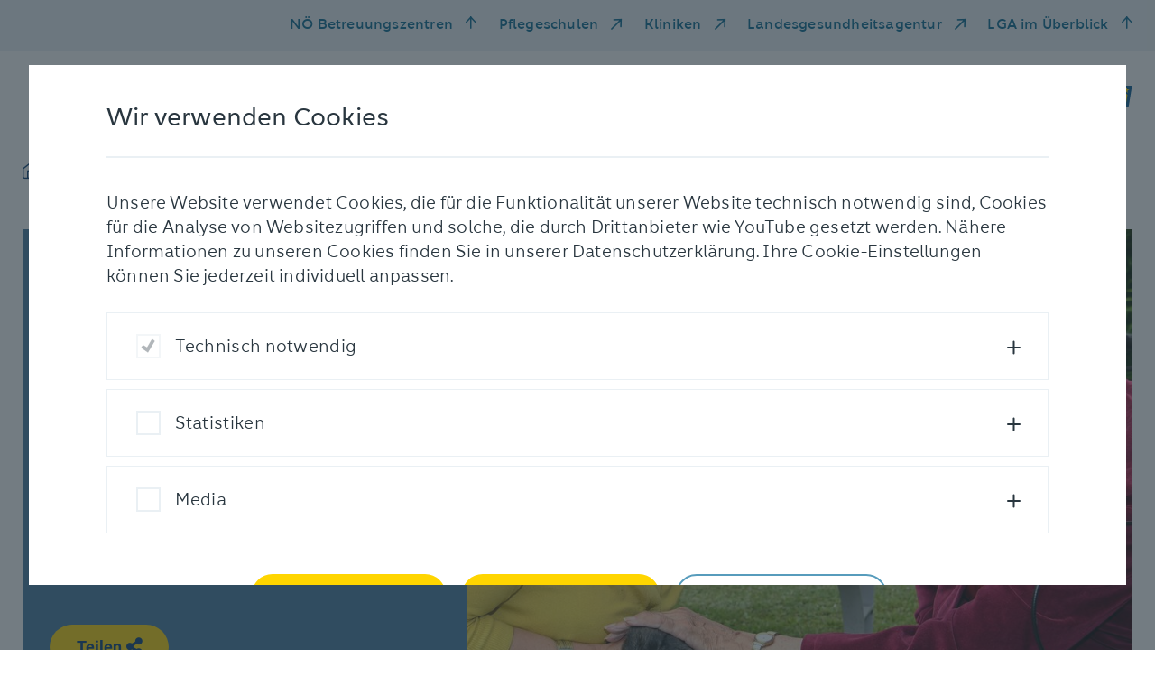

--- FILE ---
content_type: text/html; charset=utf-8
request_url: https://www.pbz-neunkirchen.at/aktuelles/neuigkeiten/detail/pbz-halten-tradition-hoch-frohe-ostern
body_size: 7903
content:
<!DOCTYPE html> <html lang="de" dir="ltr" class="no-js"> <head> <meta charset="utf-8"> <!-- _____________________________________________________________________________ A TYPO3 work by FONDA - Interaktive Medien und Kommunikation GmbH Besser einfach. MORE INFO @ www.fonda.at/typo3-cms www.fonda.at ]|[ office@fonda.at ]|[ +43-1-8901589 _____________________________________________________________________________ This website is powered by TYPO3 - inspiring people to share! TYPO3 is a free open source Content Management Framework initially created by Kasper Skaarhoj and licensed under GNU/GPL. TYPO3 is copyright 1998-2026 of Kasper Skaarhoj. Extensions are copyright of their respective owners. Information and contribution at https://typo3.org/ --> <link rel="icon" href="/_assets/23c048c4e278024490c6ac1b855e5de4/images/favicon.ico" type="image/vnd.microsoft.icon"> <title>PBZ halten Tradition hoch: Frohe Ostern!</title> <meta http-equiv="x-ua-compatible" content="IE=edge">
<meta name="generator" content="TYPO3 CMS">
<meta name="robots" content="index,follow">
<meta name="viewport" content="width=device-width, initial-scale=1">
<meta name="author" content="Pflege- und Betreuungszentrum Neunkirchen">
<meta property="og:title" content="PBZ halten Tradition hoch: Frohe Ostern!">
<meta property="og:type" content="article">
<meta property="og:url" content="https://www.pbz-neunkirchen.at/aktuelles/neuigkeiten/detail/pbz-halten-tradition-hoch-frohe-ostern">
<meta property="og:image" content="https://www.pbz-neunkirchen.at/_assets/23c048c4e278024490c6ac1b855e5de4/images/LogoSM_PBZ_Neunkirchen.jpg">
<meta name="twitter:card" content="summary">
<meta name="twitter:image" content="https://www.pbz-neunkirchen.at/_assets/23c048c4e278024490c6ac1b855e5de4/images/LogoSM_PBZ_Neunkirchen.jpg">
<meta name="google" content="notranslate">  <link rel="stylesheet" href="/typo3temp/assets/compressed/merged-c280ab94fdb5f261e37083a222c1e4eb.css?1768391321" media="all">
<link href="/typo3temp/assets/compressed/news-basic-6f2ecdb526fcd5432327499d31dbf162-min.css?1768660093" rel="stylesheet" >   <script src="/_assets/23c048c4e278024490c6ac1b855e5de4/js/jquery.js?1768387090"></script>
  <title>Detail | Pflege- und Betreuungszentrum Neunkirchen</title>
<link rel="canonical" href="https://www.pbz-neunkirchen.at/aktuelles/neuigkeiten/detail/pbz-halten-tradition-hoch-frohe-ostern">

<!-- This site is optimized with the Yoast SEO for TYPO3 plugin - https://yoast.com/typo3-extensions-seo/ -->
<script type="application/ld+json">[{"@context":"https:\/\/www.schema.org","@type":"BreadcrumbList","itemListElement":[{"@type":"ListItem","position":1,"item":{"@id":"https:\/\/www.pbz-neunkirchen.at\/","name":"Neunkirchen"}},{"@type":"ListItem","position":2,"item":{"@id":"https:\/\/www.pbz-neunkirchen.at\/aktuelles","name":"Aktuelles"}},{"@type":"ListItem","position":3,"item":{"@id":"https:\/\/www.pbz-neunkirchen.at\/aktuelles\/neuigkeiten","name":"Neuigkeiten"}},{"@type":"ListItem","position":4,"item":{"@id":"https:\/\/www.pbz-neunkirchen.at\/aktuelles\/neuigkeiten\/detail","name":"Detail"}}]}]</script> </head> <body class="preload"> <div class="link-list-wrapper"> <div class="link-list-inner"> <div class="mobile-menu d-block d-md-none"> <button id="mobile-nav-toggle" type="button" class="mobile-nav-toggle"> <span class="closed">Menü</span> <span class="icon-bar-wrapper"> <span class="icon-bar top-bar"></span> <span class="icon-bar middle-bar"></span> <span class="icon-bar bottom-bar"></span> </span> </button> </div> <ul class="link-list d-none d-md-block"> <li class="link-item"> <a href="#" id="residenceMenuToggle" class="residence-menu-toggle" data-toggle="modal" data-target="#residence-modal" title="NÖ Betreuungszentren"> NÖ Betreuungszentren </a> </li> <li class="link-item"> <a href="https://www.pflegeschulen-noe.at/" target="_blank" rel="noreferrer" title="Pflegeschulen"> Pflegeschulen </a> </li> <li class="link-item"> <a href="https://www.lknoe.at/" target="_blank" rel="noreferrer" title="Kliniken"> Kliniken </a> </li> <li class="link-item"> <a href="https://www.landesgesundheitsagentur.at/" target="_blank" rel="noreferrer" title="Landesgesundheitsagentur"> Landesgesundheitsagentur </a> </li> <li class="link-item"> <a href="#" id="atAGlanceMenuToggle" class="residence-menu-toggle" data-toggle="modal" data-target="#at-a-glance-modal" title="LGA im Überblick"> LGA im Überblick </a> </li> </ul> </div> </div> <nav class="mobile-nav d-md-none"> <div class="main-wrapper"> <div class="main"> <ul class="main-list"> <li> <a href="#" data-sub-id="mobile-sub-1" title="Pflege &amp; Betreuung"> Pflege &amp; Betreuung </a> </li> <li> <a href="#" data-sub-id="mobile-sub-2" title="Unser Haus"> Unser Haus </a> </li> <li> <a href="#" data-sub-id="mobile-sub-3" title="Aktuelles"> Aktuelles </a> </li> <li> <a href="#" data-sub-id="mobile-sub-4" title="Anmeldung &amp; Kontakt"> Anmeldung &amp; Kontakt </a> </li> <li> <a href="#" data-sub-id="mobile-sub-5" title="Karriere"> Karriere </a> </li> </ul> <ul class="meta-list"> <li> <a href="#" id="residenceMenuToggle" class="residence-menu-toggle" data-toggle="modal" data-target="#residence-modal" title="NÖ Betreuungszentren"> NÖ Betreuungszentren </a> </li> <li> <a href="https://www.pflegeschulen-noe.at/" target="_blank" rel="noreferrer" title="Pflegeschulen"> Pflegeschulen </a> </li> <li> <a href="https://www.lknoe.at/" target="_blank" rel="noreferrer" title="Kliniken"> Kliniken </a> </li> <li> <a href="https://www.landesgesundheitsagentur.at/" target="_blank" rel="noreferrer" title="Landesgesundheitsagentur"> Landesgesundheitsagentur </a> </li> <li> <a href="#" id="residenceMenuToggle" class="residence-menu-toggle" data-toggle="modal" data-target="#at-a-glance-modal" title="LGA im Überblick"> LGA im Überblick </a> </li> </ul> </div> <div class="sub-navigation"> <div id="mobile-sub-1" class="sub-wrapper"> <div class="button-wrapper"> <button class="sub-back-btn" type="button"> <span class="sr-only">Zurück</span> <span class="icomoon icon-arrow-left-medium"></span> </button> </div> <div class="sub-menu-item"> <a href="/pflege-betreuung" class="title" title="Pflege &amp; Betreuung"> Pflege &amp; Betreuung </a> <div class="sub-item-wrapper"> <a href="/pflege-betreuung/pflege-therapie" target="_self" title="Pflege &amp; Betreuung" class="headline"> Pflege &amp; Therapie </a> <ul class="sub-list"> <li class="sub-list-title"> <a href="/pflege-betreuung/pflege-therapie/kurzzeitpflege" target="_self" title="Kurzzeitpflege"> Kurzzeitpflege </a> </li> <li class="sub-list-title"> <a href="/pflege-betreuung/pflege-therapie/langzeitpflege" target="_self" title="Langzeitpflege"> Langzeitpflege </a> </li> <li class="sub-list-title"> <a href="/pflege-betreuung/pflege-therapie/tagesbetreuung-und-tagespflege" target="_self" title="Tagesbetreuung und Tagespflege"> Tagesbetreuung und Tagespflege </a> </li> <li class="sub-list-title"> <a href="/pflege-betreuung/pflege-therapie/palliative-care" target="_self" title="Palliative Care"> Palliative Care </a> </li> <li class="sub-list-title"> <a href="/pflege-betreuung/rehabilitative-uebergangspflege" target="_self" title="Rehabilitative Übergangspflege"> Rehabilitative Übergangspflege </a> </li> </ul><ul class="sub-list"> <li class="sub-list-title"> <a href="/pflege-betreuung/pflege-therapie/physiotherapie" target="_self" title="Physiotherapie"> Physiotherapie </a> </li> <li class="sub-list-title"> <a href="/pflege-betreuung/pflege-therapie/ergotherapie" target="_self" title="Ergotherapie"> Ergotherapie </a> </li> </ul> </div> <div class="sub-item-wrapper"> <a href="/pflege-betreuung/betreuung" target="_self" title="Pflege &amp; Betreuung" class="headline"> Betreuung </a> <ul class="sub-list"> <li class="sub-list-title"> <a href="/pflege-betreuung/betreuung/medizinische-betreuung" target="_self" title="Medizinische Betreuung"> Medizinische Betreuung </a> </li> <li class="sub-list-title"> <a href="/pflege-betreuung/betreuung/alltagsbegleitung" target="_self" title="Alltagsbegleitung"> Alltagsbegleitung </a> </li> <li class="sub-list-title"> <a href="/pflege-betreuung/seelsorge" target="_self" title="Seelsorge"> Seelsorge </a> </li> <li class="sub-list-title"> <a href="/pflege-betreuung/betreuung/aktivitaeten" target="_self" title="Aktivitäten"> Aktivitäten </a> </li> </ul> </div> <div class="sub-item-wrapper"> <a href="/pflege-betreuung/zusatzangebote" target="_self" title="Pflege &amp; Betreuung" class="headline"> Zusatzangebote </a> <ul class="sub-list"> <li class="sub-list-title"> <a href="/pflege-betreuung/zusatzangebote/aromapflege" target="_self" title="Aromapflege"> Aromapflege </a> </li> <li class="sub-list-title"> <a href="/pflege-betreuung/zusatzangebote/gruener-salon" target="_self" title="Grüner Salon"> Grüner Salon </a> </li> <li class="sub-list-title"> <a href="/pflege-betreuung/zusatzangebote/friseur" target="_self" title="Friseur-Massage-Kosmetik"> Friseur-Massage-Kosmetik </a> </li> <li class="sub-list-title"> <a href="/pflege-betreuung/zusatzangebote/fusspflege" target="_self" title="Fußpflege"> Fußpflege </a> </li> </ul><ul class="sub-list"> <li class="sub-list-title"> <a href="/pflege-betreuung/zusatzangebote/basale-stimulation" target="_self" title="Basale Stimulation"> Basale Stimulation </a> </li> </ul> </div> </div> </div> <div id="mobile-sub-2" class="sub-wrapper"> <div class="button-wrapper"> <button class="sub-back-btn" type="button"> <span class="sr-only">Zurück</span> <span class="icomoon icon-arrow-left-medium"></span> </button> </div> <div class="sub-menu-item"> <a href="/unser-haus" class="title" title="Unser Haus"> Unser Haus </a> <ul class="sub-list"> <li class="sub-list-title"> <a href="/unser-haus/unser-team" target="_self" title="Unser Team"> Unser Team </a> </li> <li class="sub-list-title"> <a href="/ehrenamt" target="_self" title="Ehrenamt"> Ehrenamt </a> </li> <li class="sub-list-title"> <a href="/unser-haus/ausstattung" target="_self" title="Ausstattung"> Ausstattung </a> </li> <li class="sub-list-title"> <a href="/unser-haus/video2" target="_self" title="Video"> Video </a> </li> <li class="sub-list-title"> <a href="/unser-haus/kueche" target="_self" title="Küche"> Küche </a> </li> <li class="sub-list-title"> <a href="/unser-haus/kueche/hausservice" target="_self" title="Hausservice"> Hausservice </a> </li> </ul> </div> </div> <div id="mobile-sub-3" class="sub-wrapper"> <div class="button-wrapper"> <button class="sub-back-btn" type="button"> <span class="sr-only">Zurück</span> <span class="icomoon icon-arrow-left-medium"></span> </button> </div> <div class="sub-menu-item"> <a href="/aktuelles" class="title" title="Aktuelles"> Aktuelles </a> <ul class="sub-list"> <li class="sub-list-title"> <a href="/aktuelles/neuigkeiten" target="_self" title="Neuigkeiten"> Neuigkeiten </a> </li> <li class="sub-list-title"> <a href="/aktuelles/fotogeschichten" target="_self" title="Fotogeschichten"> Fotogeschichten </a> </li> <li class="sub-list-title"> <a href="/aktuelles/menueangebot-der-woche" target="_self" title="Menüangebot der Woche"> Menüangebot der Woche </a> </li> </ul> </div> </div> <div id="mobile-sub-4" class="sub-wrapper"> <div class="button-wrapper"> <button class="sub-back-btn" type="button"> <span class="sr-only">Zurück</span> <span class="icomoon icon-arrow-left-medium"></span> </button> </div> <div class="sub-menu-item"> <a href="/anmeldung-kontakt" class="title" title="Anmeldung &amp; Kontakt"> Anmeldung &amp; Kontakt </a> <ul class="sub-list"> <li class="sub-list-title"> <a href="/anmeldung-kontakt/einzug" target="_self" title="Einzug"> Einzug </a> </li> <li class="sub-list-title"> <a href="/anmeldung-kontakt/kosten" target="_self" title="Kosten"> Kosten </a> </li> <li class="sub-list-title"> <a href="/anmeldung-kontakt/fragen-und-antworten" target="_self" title="Fragen und Antworten"> Fragen und Antworten </a> </li> <li class="sub-list-title"> <a href="/anmeldung-kontakt/kontakt-und-anfahrt" target="_self" title="Kontakt und Anfahrt"> Kontakt und Anfahrt </a> </li> <li class="sub-list-title"> <a href="https://www.noe.gv.at/noe/Pflege/Anmeldung_und_Aufnahme.html" target="_blank" rel="noreferrer" title="Dokumente für Anmeldung und Aufnahme"> Dokumente für Anmeldung und Aufnahme </a> </li> </ul> </div> </div> <div id="mobile-sub-5" class="sub-wrapper"> <div class="button-wrapper"> <button class="sub-back-btn" type="button"> <span class="sr-only">Zurück</span> <span class="icomoon icon-arrow-left-medium"></span> </button> </div> <div class="sub-menu-item"> <a href="/karriere/noe-landesgesundheitsagentur-als-arbeitgeber" class="title" title="Karriere"> Karriere </a> <ul class="sub-list"> <li class="sub-list-title"> <a href="/karriere/noe-landesgesundheitsagentur-als-arbeitgeber" target="_self" title="NÖ Landesgesundheitsagentur als Arbeitgeber"> NÖ Landesgesundheitsagentur als Arbeitgeber </a> </li> <li class="sub-list-title"> <a href="https://karriere.noe-lga.at/offene-stellen/stellenangebote.html?filter[countr][]=PBZ%20Neunkirchen" target="_blank" title="Offene Stellen"> Offene Stellen </a> </li> <li class="sub-list-title"> <a href="/karriere/zivildienst-fsj" target="_self" title="Zivildienst &amp; FSJ"> Zivildienst &amp; FSJ </a> </li> <li class="sub-list-title"> <a href="/karriere/zivildienst-fsj/schule-praxis" target="_self" title="Schule &amp; Praxis"> Schule &amp; Praxis </a> </li> </ul> </div> </div> </div> </div> </nav> <div class="modal fade residence" id="residence-modal" tabindex="-1" role="dialog" aria-labelledby="residence" aria-hidden="true" data-backdrop="static"> <div class="modal-dialog" role="document"> <div class="modal-content"> <div class="modal-header"> <button type="button" class="closeResidenceButton close-modal" aria-label="schließen" data-dismiss="modal"> <span class="icomoon icon-close"></span> </button> <h4 class="headline"> NÖ Pflege- und Betreuungszentren </h4> </div> <div class="modal-body body"> <div class="residence-group-list" id="residence"> <div class="residence-group-item"> <p class="h4 title"> Waldviertel </p> <ul> <li> <a href="http://www.pbz-eggenburg.at" target="_blank" title="PBZ Eggenburg"> PBZ Eggenburg </a> </li> <li> <a href="http://www.pbz-litschau.at" target="_blank" title="PBZ Litschau"> PBZ Litschau </a> </li> <li> <a href="http://www.pbz-raabs.at" target="_blank" title="PBZ Raabs/Thaya"> PBZ Raabs/Thaya </a> </li> <li> <a href="http://www.pbz-schrems.at" target="_blank" title="PBZ Schrems"> PBZ Schrems </a> </li> <li> <a href="http://www.pbz-waidhofenthaya.at" target="_blank" title="PBZ Waidhofen/Thaya"> PBZ Waidhofen/Thaya </a> </li> <li> <a href="http://www.pbz-weitra.at" target="_blank" title="PBZ Weitra"> PBZ Weitra </a> </li> <li> <a href="http://www.pbz-zwettl.at" target="_blank" title="PBZ Zwettl"> PBZ Zwettl </a> </li> </ul> </div> <div class="residence-group-item"> <p class="h4 title"> Weinviertel </p> <ul> <li> <a href="http://www.pbz-gaenserndorf.at" target="_blank" title="PBZ Gänserndorf"> PBZ Gänserndorf </a> </li> <li> <a href="http://www.pbz-hollabrunn.at" target="_blank" title="PBZ Hollabrunn"> PBZ Hollabrunn </a> </li> <li> <a href="http://www.pbz-korneuburg.at" target="_blank" title="PBZ Korneuburg"> PBZ Korneuburg </a> </li> <li> <a href="http://www.pbz-laa.at" target="_blank" title="PBZ Laa/Thaya"> PBZ Laa/Thaya </a> </li> <li> <a href="http://www.pbz-mistelbach.at" target="_blank" title="PBZ Mistelbach"> PBZ Mistelbach </a> </li> <li> <a href="http://www.pbz-orth.at" target="_blank" title="PBZ Orth/Donau"> PBZ Orth/Donau </a> </li> <li> <a href="http://www.pbz-retz.at" target="_blank" title="PBZ Retz"> PBZ Retz </a> </li> <li> <a href="http://www.pbz-stockerau.at" target="_blank" title="PBZ Stockerau"> PBZ Stockerau </a> </li> <li> <a href="http://www.pbz-wolkersdorf.at" target="_blank" title="PBZ Wolkersdorf"> PBZ Wolkersdorf </a> </li> <li> <a href="http://www.pbz-zistersdorf.at" target="_blank" title="PBZ Zistersdorf"> PBZ Zistersdorf </a> </li> </ul> </div> <div class="residence-group-item"> <p class="h4 title"> Mostviertel </p> <ul> <li> <a href="http://www.pbz-amstetten.at" target="_blank" title="PBZ Amstetten"> PBZ Amstetten </a> </li> <li> <a href="http://www.pbz-mank.at" target="_blank" title="PBZ Mank"> PBZ Mank </a> </li> <li> <a href="http://www.pbz-mauer.at" target="_blank" title="PBZ Mauer"> PBZ Mauer </a> </li> <li> <a href="http://www.pbz-melk.at" target="_blank" title="PBZ Melk"> PBZ Melk </a> </li> <li> <a href="http://www.pbz-scheibbs.at" target="_blank" title="PBZ Scheibbs"> PBZ Scheibbs </a> </li> <li> <a href="http://www.pbz-stpeter.at" target="_blank" title="PBZ St. Peter/Au"> PBZ St. Peter/Au </a> </li> <li> <a href="http://www.pbz-waidhofenybbs.at" target="_blank" title="PBZ Waidhofen/Ybbs"> PBZ Waidhofen/Ybbs </a> </li> <li> <a href="http://www.pbz-wallsee.at" target="_blank" title="PBZ Wallsee"> PBZ Wallsee </a> </li> <li> <a href="http://www.pbz-ybbs.at" target="_blank" title="PBZ Ybbs/Donau"> PBZ Ybbs/Donau </a> </li> </ul> </div> <div class="residence-group-item"> <p class="h4 title"> Region Mitte </p> <ul> <li> <a href="http://www.pbz-hainfeld.at" target="_blank" title="PBZ Hainfeld"> PBZ Hainfeld </a> </li> <li> <a href="http://www.pbz-herzogenburg.at" target="_blank" title="PBZ Herzogenburg"> PBZ Herzogenburg </a> </li> <li> <a href="http://www.pbz-klosterneuburg.at" target="_blank" title="PBZ Klosterneuburg"> PBZ Klosterneuburg </a> </li> <li> <a href="http://www.pbz-mautern.at" target="_blank" title="PBZ Mautern"> PBZ Mautern </a> </li> <li> <a href="http://www.pbz-stpoelten.at" target="_blank" title="PBZ St. Pölten"> PBZ St. Pölten </a> </li> <li> <a href="http://www.pbz-tulln.at" target="_blank" title="PBZ Tulln"> PBZ Tulln </a> </li> <li> <a href="http://www.pbz-tuernitz.at" target="_blank" title="PBZ Türnitz"> PBZ Türnitz </a> </li> <li> <a href="http://www.pbz-wilhelmsburg.at" target="_blank" title="PBZ Wilhelmsburg"> PBZ Wilhelmsburg </a> </li> </ul> </div> <div class="residence-group-item"> <p class="h4 title"> Thermenregion </p> <ul> <li> <a href="http://www.pbz-badvoeslau.at" target="_blank" title="PBZ Bad Vöslau"> PBZ Bad Vöslau </a> </li> <li> <a href="http://www.pbz-baden.at" target="_blank" title="PBZ Baden"> PBZ Baden </a> </li> <li> <a href="http://www.pbz-berndorf.at" target="_blank" title="PBZ Berndorf"> PBZ Berndorf </a> </li> <li> <a href="http://www.pbz-gloggnitz.at" target="_blank" title="PBZ Gloggnitz"> PBZ Gloggnitz </a> </li> <li> <a href="http://www.pbz-gutenstein.at" target="_blank" title="PBZ Gutenstein"> PBZ Gutenstein </a> </li> <li> <a href="https://www.pbz-hainburg.at/" target="_blank" title="PBZ Hainburg/Donau"> PBZ Hainburg/Donau </a> </li> <li> <a href="http://www.pbz-himberg.at" target="_blank" title="PBZ Himberg"> PBZ Himberg </a> </li> <li> <a href="http://www.pbz-moedling.at" target="_blank" title="PBZ Mödling"> PBZ Mödling </a> </li> <li> <a href="http://www.pbz-neunkirchen.at" target="_blank" title="PBZ Neunkirchen"> PBZ Neunkirchen </a> </li> <li> <a href="http://www.pbz-pottendorf.at" target="_blank" title="PBZ Pottendorf"> PBZ Pottendorf </a> </li> <li> <a href="http://www.pbz-scheiblingkirchen.at" target="_blank" title="PBZ Scheiblingkirchen"> PBZ Scheiblingkirchen </a> </li> <li> <a href="http://www.pbz-voesendorf.at" target="_blank" title="PBZ Vösendorf"> PBZ Vösendorf </a> </li> <li> <a href="http://www.pbz-wrneustadt.at" target="_blank" title="PBZ Wiener Neustadt"> PBZ Wiener Neustadt </a> </li> </ul> </div> <div class="break"> <h4 class="headline"> NÖ Pflege- und Förderzentren </h4> </div> <div class="residence-group-item"> <ul> <li> <a href="http://www.pfz-perchtoldsdorf.at" target="_blank" title="PFZ Perchtoldsdorf"> PFZ Perchtoldsdorf </a> </li> <li> <a href="http://www.pfz-waidhofenybbs.at" target="_blank" title="PFZ Waidhofen/Ybbs"> PFZ Waidhofen/Ybbs </a> </li> </ul> </div> </div> </div> <div class="modal-footer"> <div class="link-list-inner"> <ul class="link-list d-none d-md-block"> <li class="link-item"> <a href="#" id="residenceMenuToggle" class="closeResidenceButton close-modal" aria-label="schließen" data-dismiss="modal"> NÖ Betreuungszentren </a> </li> </ul> </div> </div> </div> </div> </div> <div class="modal fade residence" id="at-a-glance-modal" tabindex="-1" role="dialog" aria-labelledby="At a glance" aria-hidden="true" data-backdrop="static"> <div class="modal-dialog" role="document"> <div class="modal-content"> <div class="modal-header"> <button type="button" class="closeResidenceButton close-modal" aria-label="schließen" data-dismiss="modal"> <span class="icomoon icon-close"></span> </button> <div class="headline-spacer"> </div> </div> <div class="modal-body body"> <div class="at-a-glance-container"> <div class="box-item-list"> <a href="https://www.noe-lga.at" target="_blank" rel="noreferrer" title="www.noe-lga.at" class="box-item"> <div class="box-item-headline"> <h4>Website der NÖ Landesgesundheitsagentur</h4> </div> <div class="box-item-link"> www.noe-lga.at </div> </a> <a href="https://karriere.noe-lga.at" target="_blank" title="karriere.noe-lga.at" class="box-item"> <div class="box-item-headline"> <h4>Karriere Center der NÖ LGA</h4> </div> <div class="box-item-link"> karriere.noe-lga.at </div> </a> <a href="https://www.lknoe.at" target="_blank" rel="noreferrer" title="kliniken.noe-lga.at" class="box-item"> <div class="box-item-headline"> <h4>Landes- und Universitätskliniken</h4> </div> <div class="box-item-link"> kliniken.noe-lga.at </div> </a> <a href="https://pflegezentren.noe-lga.at" target="_blank" title="pflegezentren.noe-lga.at" class="box-item"> <div class="box-item-headline"> <h4>Pflege-, Betreuungs- und Förderzenten</h4> </div> <div class="box-item-link"> pflegezentren.noe-lga.at </div> </a> <a href="https://pflegeschulen.noe-lga.at" target="_blank" rel="noreferrer" title="pflegeschulen.noe-lga.at" class="box-item"> <div class="box-item-headline"> <h4>Schulen für Gesundheits- und Krankenpflege in NÖ</h4> </div> <div class="box-item-link"> pflegeschulen.noe-lga.at </div> </a> <a href="https://blutspenden.noe-lga.at" target="_blank" title="blutspenden.noe-lga.at" class="box-item"> <div class="box-item-headline"> <h4>Blutspenden in Niederösterreich</h4> </div> <div class="box-item-link"> blutspenden.noe-lga.at </div> </a> </div> <div class="link-list residence-group-list"> <div class="residence-group-item"> <p class="h4 title"> Weitere Informationsangebote </p> <ul> <li> <a href="http://karriere.noe-lga.at/medizin" target="_blank" title="Ausbildung Medizin">Ausbildung Medizin</a> </li> <li> <a href="https://pflegeschulen.noe-lga.at" target="_blank" rel="noreferrer" title="Ausbildung Pflege">Ausbildung Pflege</a> </li> <li> <a href="https://karriere.noe-lga.at/lehrberufe" target="_blank" title="Ausbildung Lehrberufe">Ausbildung Lehrberufe</a> </li> <li> <a href="https://www.lknoe.at/geburtshilfe" target="_blank" rel="noreferrer" title="Geburtshilfe">Geburtshilfe</a> </li> <li> <a href="https://zivildienst.noe-lga.at" target="_blank" rel="noreferrer" title="Zivildienst">Zivildienst</a> </li> <li> <a href="https://opferschutz.noe-lga.at" target="_blank" title="Opferschutz">Opferschutz</a> </li> <li> <a href="https://ehrenamt.noe-lga.at" target="_blank" title="Ehrenamt">Ehrenamt</a> </li> <li> <a href="https://fsj.noe-lga.at" target="_blank" rel="noreferrer" title="Freiwilliges Soziales Jahr">Freiwilliges Soziales Jahr</a> </li> <li> <a href="https://pflegezentren.noe-lga.at/hospizundpalliativ" target="_blank" title="Hospiz und Palliativ">Hospiz und Palliativ</a> </li> <li> <a href="https://update.noe-lga.at" target="_blank" rel="noreferrer" title="LGA Update App">LGA Update App</a> </li> <li> <a href="https://vimeo.com/landesgesundheitsagentur" target="_blank" rel="noreferrer" title="LGA Videothek">LGA Videothek</a> </li> <li> <a href="https://healthacross.noe-lga.at/" target="_blank" title="Initiative Healthacross">Initiative Healthacross</a> </li> <li> <a href="https://medgmuend.noe-lga.at" target="_blank" title="MED Gmünd">MED Gmünd</a> </li> </ul> </div> </div> </div> </div> <div class="modal-footer"> <div class="link-list-inner d-none d-md-block"> <ul class="link-list"> <li class="link-item"> <a href="#" id="residenceMenuToggle" class="residence-menu-toggle" data-toggle="modal" data-dismiss="modal" data-target="#residence-modal"> NÖ Betreuungszentren </a> </li> <li class="link-item"> <a href="#" id="atAGlanceMenuToggle" class="residence-menu-toggle residence-menu-toggle-arrow-up" data-toggle="modal" data-dismiss="modal" data-target="#at-a-glance-modal"> Die LGA im Web </a> </li> </ul> </div> </div> </div> </div> </div> <header> <div class="main-header-wrapper"> <nav class="main-nav-list d-none d-md-inline-block"> <ul class="nav-list"> <li class="nav-link home"> <a href="/" title="Startseite"> <span class="icomoon icon-home"></span> </a> </li> <li class="nav-link"> <a href="#" data-nav-id="nav-1" title="Pflege &amp; Betreuung"> Pflege &amp; Betreuung </a> </li> <li class="nav-link"> <a href="#" data-nav-id="nav-2" title="Unser Haus"> Unser Haus </a> </li> <li class="nav-link"> <a href="#" data-nav-id="nav-3" title="Aktuelles"> Aktuelles </a> </li> <li class="nav-link"> <a href="#" data-nav-id="nav-4" title="Anmeldung &amp; Kontakt"> Anmeldung &amp; Kontakt </a> </li> <li class="nav-link"> <a href="#" data-nav-id="nav-5" title="Karriere"> Karriere </a> </li> </ul> </nav> <div class="logo-wrapper"> <a href="/" aria-label="NÖ Landesgesundheitsagentur" title="Pflege- und Betreuungszentrum Neunkirchen"> <img alt="Pflege- und Betreuungszentrum Neunkirchen" title="Pflege- und Betreuungszentrum Neunkirchen" src="/_assets/23c048c4e278024490c6ac1b855e5de4/images/Logo_2021_PBZ_Neunkirchen_mit_N_4c_RZ.svg" width="378" height="48"/> </a> </div> </div> </header> <main> 
	

    


 <nav class="main-nav"> <button type="button" class="nav-toggle" aria-label="schließen"> <span class="icomoon icon-close"></span> </button> <span class="mask"></span> <div class="nav-inner"> <div class="nav-wrapper " id="nav-1"> <a href="/pflege-betreuung" target="_self" title="Pflege &amp; Betreuung" class="headline"> Pflege &amp; Betreuung </a> <div class="nav-group-list"> <div class="nav-group-item"> <a href="/pflege-betreuung/pflege-therapie" target="_self" title="Pflege &amp; Betreuung" class="title"> Pflege &amp; Therapie </a> <ul> <li class="item-link"> <a href="/pflege-betreuung/pflege-therapie/kurzzeitpflege" target="_self" title="Kurzzeitpflege"> Kurzzeitpflege </a> </li> <li class="item-link"> <a href="/pflege-betreuung/pflege-therapie/langzeitpflege" target="_self" title="Langzeitpflege"> Langzeitpflege </a> </li> <li class="item-link"> <a href="/pflege-betreuung/pflege-therapie/tagesbetreuung-und-tagespflege" target="_self" title="Tagesbetreuung und Tagespflege"> Tagesbetreuung und Tagespflege </a> </li> <li class="item-link"> <a href="/pflege-betreuung/pflege-therapie/palliative-care" target="_self" title="Palliative Care"> Palliative Care </a> </li> <li class="item-link"> <a href="/pflege-betreuung/rehabilitative-uebergangspflege" target="_self" title="Rehabilitative Übergangspflege"> Rehabilitative Übergangspflege </a> </li> </ul><ul> <li class="item-link"> <a href="/pflege-betreuung/pflege-therapie/physiotherapie" target="_self" title="Physiotherapie"> Physiotherapie </a> </li> <li class="item-link"> <a href="/pflege-betreuung/pflege-therapie/ergotherapie" target="_self" title="Ergotherapie"> Ergotherapie </a> </li> </ul> </div> <div class="nav-group-item"> <a href="/pflege-betreuung/betreuung" target="_self" title="Pflege &amp; Betreuung" class="title"> Betreuung </a> <ul> <li class="item-link"> <a href="/pflege-betreuung/betreuung/medizinische-betreuung" target="_self" title="Medizinische Betreuung"> Medizinische Betreuung </a> </li> <li class="item-link"> <a href="/pflege-betreuung/betreuung/alltagsbegleitung" target="_self" title="Alltagsbegleitung"> Alltagsbegleitung </a> </li> <li class="item-link"> <a href="/pflege-betreuung/seelsorge" target="_self" title="Seelsorge"> Seelsorge </a> </li> <li class="item-link"> <a href="/pflege-betreuung/betreuung/aktivitaeten" target="_self" title="Aktivitäten"> Aktivitäten </a> </li> </ul> </div> <div class="nav-group-item"> <a href="/pflege-betreuung/zusatzangebote" target="_self" title="Pflege &amp; Betreuung" class="title"> Zusatzangebote </a> <ul> <li class="item-link"> <a href="/pflege-betreuung/zusatzangebote/aromapflege" target="_self" title="Aromapflege"> Aromapflege </a> </li> <li class="item-link"> <a href="/pflege-betreuung/zusatzangebote/gruener-salon" target="_self" title="Grüner Salon"> Grüner Salon </a> </li> <li class="item-link"> <a href="/pflege-betreuung/zusatzangebote/friseur" target="_self" title="Friseur-Massage-Kosmetik"> Friseur-Massage-Kosmetik </a> </li> <li class="item-link"> <a href="/pflege-betreuung/zusatzangebote/fusspflege" target="_self" title="Fußpflege"> Fußpflege </a> </li> </ul><ul> <li class="item-link"> <a href="/pflege-betreuung/zusatzangebote/basale-stimulation" target="_self" title="Basale Stimulation"> Basale Stimulation </a> </li> </ul> </div> </div> </div> <div class="nav-wrapper " id="nav-2"> <a href="/unser-haus" target="_self" title="Unser Haus" class="headline"> Unser Haus </a> <div class="nav-group-list"> <div class="nav-group-item"> <ul> <li class="item-link"> <a href="/unser-haus/unser-team" target="_self" title="Unser Team"> Unser Team </a> </li> <li class="item-link"> <a href="/ehrenamt" target="_self" title="Ehrenamt"> Ehrenamt </a> </li> <li class="item-link"> <a href="/unser-haus/ausstattung" target="_self" title="Ausstattung"> Ausstattung </a> </li> <li class="item-link"> <a href="/unser-haus/video2" target="_self" title="Video"> Video </a> </li> <li class="item-link"> <a href="/unser-haus/kueche" target="_self" title="Küche"> Küche </a> </li> <li class="item-link"> <a href="/unser-haus/kueche/hausservice" target="_self" title="Hausservice"> Hausservice </a> </li> </ul> </div> </div> </div> <div class="nav-wrapper two-col" id="nav-3"> <a href="/aktuelles" target="_self" title="Aktuelles" class="headline"> Aktuelles </a> <div class="nav-group-list"> <div class="nav-group-item"> <ul> <li class="item-link"> <a href="/aktuelles/neuigkeiten" target="_self" title="Neuigkeiten"> Neuigkeiten </a> </li> <li class="item-link"> <a href="/aktuelles/fotogeschichten" target="_self" title="Fotogeschichten"> Fotogeschichten </a> </li> <li class="item-link"> <a href="/aktuelles/menueangebot-der-woche" target="_self" title="Menüangebot der Woche"> Menüangebot der Woche </a> </li> </ul> </div> 
    
    
        <div class="nav-group-item image-teaser">
            <div class="image-box-list">
                
                    
                            <div class="image-box-item item-big">
                                
                                        <div class="item-inner" style="background-image: url(/fileadmin/_processed_/3/c/csm_Cafe_und_Kuchen_37e2c77439.jpg)">
                                    
                                    <div class="headline-box">
                                        <h3>
                                            <a class="stretched-link" title="Bewohnercafe" href="/aktuelles/fotogeschichten/detail/bewohnercafe">
                                                Bewohnercafe
                                            </a>
                                        </h3>
                                        
                                    </div>
                                </div>
                            </div>
                        
                
                    
                            <div class="image-box-item item-big">
                                
                                        <div class="item-inner" style="background-image: url(/fileadmin/_processed_/e/f/csm_Vortrag_63f553afd5.jpg)">
                                    
                                    <div class="headline-box">
                                        <h3>
                                            <a class="stretched-link" title="Demenzschulung für unsere Ehrenamtlichen MItarbeiter" href="/aktuelles/fotogeschichten/detail/demenzschulung-fuer-unsere-ehrenamtlichen-mitarbeiter">
                                                Demenzschulung für unsere Ehrenamtlichen MItarbeiter
                                            </a>
                                        </h3>
                                        
                                    </div>
                                </div>
                            </div>
                        
                
            </div>
        </div>
    


 </div> </div> <div class="nav-wrapper " id="nav-4"> <a href="/anmeldung-kontakt" target="_self" title="Anmeldung &amp; Kontakt" class="headline"> Anmeldung &amp; Kontakt </a> <div class="nav-group-list"> <div class="nav-group-item"> <ul> <li class="item-link"> <a href="/anmeldung-kontakt/einzug" target="_self" title="Einzug"> Einzug </a> </li> <li class="item-link"> <a href="/anmeldung-kontakt/kosten" target="_self" title="Kosten"> Kosten </a> </li> <li class="item-link"> <a href="/anmeldung-kontakt/fragen-und-antworten" target="_self" title="Fragen und Antworten"> Fragen und Antworten </a> </li> <li class="item-link"> <a href="/anmeldung-kontakt/kontakt-und-anfahrt" target="_self" title="Kontakt und Anfahrt"> Kontakt und Anfahrt </a> </li> <li class="item-link"> <a href="https://www.noe.gv.at/noe/Pflege/Anmeldung_und_Aufnahme.html" target="_blank" rel="noreferrer" title="Dokumente für Anmeldung und Aufnahme"> Dokumente für Anmeldung und Aufnahme </a> </li> </ul> </div> </div> </div> <div class="nav-wrapper " id="nav-5"> <a href="/karriere/noe-landesgesundheitsagentur-als-arbeitgeber" target="_self" title="Karriere" class="headline"> Karriere </a> <div class="nav-group-list"> <div class="nav-group-item"> <ul> <li class="item-link"> <a href="/karriere/noe-landesgesundheitsagentur-als-arbeitgeber" target="_self" title="NÖ Landesgesundheitsagentur als Arbeitgeber"> NÖ Landesgesundheitsagentur als Arbeitgeber </a> </li> <li class="item-link"> <a href="https://karriere.noe-lga.at/offene-stellen/stellenangebote.html?filter[countr][]=PBZ%20Neunkirchen" target="_blank" title="Offene Stellen"> Offene Stellen </a> </li> <li class="item-link"> <a href="/karriere/zivildienst-fsj" target="_self" title="Zivildienst &amp; FSJ"> Zivildienst &amp; FSJ </a> </li> <li class="item-link"> <a href="/karriere/zivildienst-fsj/schule-praxis" target="_self" title="Schule &amp; Praxis"> Schule &amp; Praxis </a> </li> </ul> </div> </div> </div> </div> </nav> <div class="main-content"> <!--TYPO3SEARCH_begin--> <ul class="hide"><li class="active"><a href="/" title="Neunkirchen" class="active">Neunkirchen</a></li><li class="active"><a href="/aktuelles" title="Aktuelles" class="active">Aktuelles</a></li><li class="active"><a href="/aktuelles/neuigkeiten" title="Neuigkeiten" class="active">Neuigkeiten</a></li></ul><section class="page-title "><div class="page-title-inner"><div class="content-box"><div class="content-nav-list d-none d-md-inline-block"><nav><ul><li><a href="/aktuelles" target="_self" title="Aktuelles" class="current-page"> Aktuelles </a><ul><li><a href="/aktuelles/neuigkeiten" target="_self" title="Neuigkeiten"> Neuigkeiten </a><ul><li><a href="http://www.pbz-neunkirchen.at/aktuelles/neuigkeiten/detail/pbz-halten-tradition-hoch-frohe-ostern" target="_blank" title="PBZ halten Tradition hoch: Frohe Ostern!"> PBZ halten Tradition hoch: Frohe Ostern! </a></li></ul></li></ul></li></ul></nav></div><div class="text"><h1 class="title">PBZ halten Tradition hoch: Frohe Ostern!</h1><p class="subtitle h4"> 13.04.2022 </p></div><div class="page-title-button-wrapper"><ul class="share-button-bar vertical d-none"><li><a href="mailto:?body=https://www.pbz-neunkirchen.at/aktuelles/neuigkeiten/detail/pbz-halten-tradition-hoch-frohe-ostern" class="button primary" title="Als E-Mail teilen" target="_blank"><span class="icomoon icon-mail mail"></span></a></li><li><a href="https://twitter.com/intent/tweet?url=https://www.pbz-neunkirchen.at/aktuelles/neuigkeiten/detail/pbz-halten-tradition-hoch-frohe-ostern" class="button primary" title="Auf Twitter teilen" target="_blank"><span class="icomoon icon-twitter twitter"></span></a></li><li><a href="https://www.facebook.com/sharer/sharer.php?u=https://www.pbz-neunkirchen.at/aktuelles/neuigkeiten/detail/pbz-halten-tradition-hoch-frohe-ostern" class="button primary" title="Auf Facebook teilen" target="_blank"><span class="icomoon icon-facebook facebook"></span></a></li></ul><button type="button" class="button primary share-button"><span>Teilen</span></button><a href="/aktuelles/neuigkeiten" target="_self" title="Alle Neuigkeiten" class="button secondary-outlined back-button"> Alle Neuigkeiten </a></div></div><span class="image bg-img" style="background-image: url(/fileadmin/_processed_/c/1/csm_PBZ_Mautern_Copyright_NLK_Reinberger_131ce489d2.jpg)"></span></div></section><section class="text white"><a id="c326"></a><div class="container"><div class="content-area"><p><strong>St. Pölten. Rund 6.000 Bewohnerinnen und Bewohner leben in Niederösterreichs Pflegezentren. Gemeinsam mit den MitarbeiterInnen bereiten sie sich auf das Osterfest vor. </strong></p><p>„Gerade in so herausfordernden Zeiten wie jetzt ist es wichtig, Traditionen hochzuhalten und diese mit Freude zu erleben. Die Zeit rund um Ostern ist für unsere Bewohnerinnen und Bewohner ganz besonders“, so Landesrätin Christiane Teschl-Hofmeister über die Ostervorbereitungen in den niederösterreichischen Pflegezentren. Ob beim Osterbasteln, gemeinsamen Palmbuschen binden oder Eierpecken und -färben – in Niederösterreichs Pflegezentren freuen sich BewohnerInnen und MitarbeiterInnen auf das bevorstehende Osterfest. Auch die ehrenamtlichen MitarbeiterInnen unterstützen heuer wieder die einzelnen Aktivitäten. Im PBZ Tulln ist sogar ein Hühnerstall des Wohnbereichs 1 fertig geworden – drei hübsche Hennen werden spätestens im kommenden Jahr für frische Ostereier sorgen.</p><p>Bildtext: Landesrätin Christiane Teschl-Hofmeister und Anna Möslinger, PBZ Mautern, wünschen frohe Ostern.</p><p>Fotocredit: NLK Reinberger</p></div></div></section> <!--TYPO3SEARCH_end--><section class="news-teaser white"><div class="module-title"><h2 class="title"> Neuigkeiten </h2><a href="/aktuelles/neuigkeiten" target="_self" title="Alle Neuigkeiten" class="button primary d-none d-md-inline-block"><span> Alle Neuigkeiten </span></a></div><div class="container news-container"><div class="news-box-list"><div class="news-box-item"><div class="box-inner"><span class="date"> 18.12.2025 </span><h3 class="news-title"><a class="stretched-link" title="Spitzenplatz unter Österreichs Arbeitgebern: NÖ LGA ist Leading Employer" target="_self" href="/aktuelles/neuigkeiten/detail/spitzenplatz-unter-oesterreichs-arbeitgebern-noe-landesgesundheitsagentur-ist-leading-employer-1"> Spitzenplatz unter Österreichs Arbeitgebern: NÖ LGA ist Leading Employer </a></h3></div></div><div class="news-box-item"><div class="box-inner"><span class="date"> 16.12.2025 </span><h3 class="news-title"><a class="stretched-link" title="In der Weihnachtsbäckerei ... gemeinsames Kekse backen, Lachen und Erinnern" target="_self" href="/aktuelles/neuigkeiten/detail/in-der-weihnachtsbaeckerei-gemeinsames-kekse-backen-lachen-und-erinnern"> In der Weihnachtsbäckerei ... gemeinsames Kekse backen, Lachen und Erinnern </a></h3></div></div><div class="news-box-item"><div class="box-inner"><span class="date"> 09.12.2025 </span><h3 class="news-title"><a class="stretched-link" title="Europäischer Freiwilligendienst im PBZ: Über 16.000 Stunden Engagement für ältere Menschen" target="_self" href="/aktuelles/neuigkeiten/detail/europaeischer-freiwilligendienst-im-pbz-ueber-16000-stunden-engagement-fuer-aeltere-menschen"> Europäischer Freiwilligendienst im PBZ: Über 16.000 Stunden Engagement für ältere Menschen </a></h3></div></div></div></div><div class="button-wrapper d-md-none"><a href="/aktuelles/neuigkeiten" target="_self" title="Alle Neuigkeiten" class="button primary"><span> Alle Neuigkeiten </span></a></div></section><!--TYPO3SEARCH_begin--> <!--TYPO3SEARCH_end--> </div> </main> <footer> <div class="footer-wrapper"> <div class="footer-group-list"> <div class="group-item"> <div class="content-area"> <section class="text white"><a id="c859"></a><div class="container"><div class="content-area"><h4>NÖ Pflege- und Betreuungszentrum Neunkirchen</h4><p>Raimundweg 3a<br> 2620 Neunkirchen<br><br> T +43 2635 71660<br> F +43 2635 71660 733 199<br><a href="#" data-mailto-token="pdlowr-sec1qhxqnlufkhqCqrh0ojd1dw" data-mailto-vector="3">pbz.neunkirchen&shy;[at]noe-lga.at</a></p><p><a href="/anmeldung-kontakt/kontakt-und-anfahrt" class="buttonyellow" title="Anfahrt zum PBZ Neunkirchen.">Anfahrt</a></p><p>&nbsp;</p></div></div></section> </div> <div class="nav-list d-lg-none"> <nav class="main-nav-list"> <ul> <li> <a href="/pflege-betreuung" target="_self" title="Pflege &amp; Betreuung"> Pflege &amp; Betreuung </a> </li> <li> <a href="/unser-haus" target="_self" title="Unser Haus"> Unser Haus </a> </li> <li> <a href="/aktuelles" target="_self" title="Aktuelles"> Aktuelles </a> </li> <li> <a href="/anmeldung-kontakt" target="_self" title="Anmeldung &amp; Kontakt"> Anmeldung &amp; Kontakt </a> </li> <li> <a href="/karriere/noe-landesgesundheitsagentur-als-arbeitgeber" target="_self" title="Karriere"> Karriere </a> </li> </ul> </nav> <nav class="meta"> <ul> </ul> </nav> <p class="copyright"> &copy; 2026 NÖ Landesgesundheitsagentur </p> </div> </div> <div class="group-item nav-list d-none d-lg-inline-block"> <nav class="main-nav-list"> <ul> <li> <a href="/pflege-betreuung" target="_self" title="Pflege &amp; Betreuung"> Pflege &amp; Betreuung </a> </li> <li> <a href="/unser-haus" target="_self" title="Unser Haus"> Unser Haus </a> </li> <li> <a href="/aktuelles" target="_self" title="Aktuelles"> Aktuelles </a> </li> <li> <a href="/anmeldung-kontakt" target="_self" title="Anmeldung &amp; Kontakt"> Anmeldung &amp; Kontakt </a> </li> <li> <a href="/karriere/noe-landesgesundheitsagentur-als-arbeitgeber" target="_self" title="Karriere"> Karriere </a> </li> </ul> </nav> <nav class="meta"> <ul> </ul> </nav> <p class="copyright"> &copy; 2026 NÖ Landesgesundheitsagentur </p> </div> <div class="group-item logo"> <a href="https://www.landesgesundheitsagentur.at/" class="logo-wrapper" title="NÖ Landesgesundheitsagentur" target="_blank"> <img alt="NÖ Landesgesundheitsagentur" title="NÖ Landesgesundheitsagentur" src="/_assets/23c048c4e278024490c6ac1b855e5de4/images/LGA_Logo_weiss.svg" width="595" height="307"/> </a> </div> </div> </div> </footer>  <script src="/_assets/23c048c4e278024490c6ac1b855e5de4/js/copyright.js?1768387090"></script>
<script src="/_assets/23c048c4e278024490c6ac1b855e5de4/js/modernizr-custom.js?1768387090"></script>
<script src="/_assets/23c048c4e278024490c6ac1b855e5de4/js/bootstrap.bundle.min.js?1768387090"></script>
<script src="/_assets/23c048c4e278024490c6ac1b855e5de4/js/js.cookie.js?1768387090"></script>
<script src="/_assets/23c048c4e278024490c6ac1b855e5de4/js/jquery.fancybox.min.js?1768387090"></script>
<script src="/_assets/23c048c4e278024490c6ac1b855e5de4/js/isotope.pkgd.min.js?1768387090"></script>
<script src="/_assets/23c048c4e278024490c6ac1b855e5de4/js/bootstrap-select.min.js?1768387090"></script>
<script src="/_assets/17c47593ef97d74036371c647541672f/Js/fcc-cookie-consent.js?1768387090"></script>
<script src="/_assets/23c048c4e278024490c6ac1b855e5de4/js/markerclusterer.js?1768387090"></script>
<script src="/_assets/23c048c4e278024490c6ac1b855e5de4/js/slick.min.js?1768387090"></script>
<script src="/_assets/23c048c4e278024490c6ac1b855e5de4/js/components/navigation.js?1768387090"></script>
<script src="/_assets/23c048c4e278024490c6ac1b855e5de4/js/jquery-ui.min.js?1768387090"></script>
<script src="/_assets/23c048c4e278024490c6ac1b855e5de4/js/jquery.panzoom.js?1768387090"></script>
<script src="/_assets/23c048c4e278024490c6ac1b855e5de4/js/components/masonry.js?1768387090"></script>
<script src="/_assets/23c048c4e278024490c6ac1b855e5de4/js/components/map.js?1768387090"></script>
<script src="/_assets/23c048c4e278024490c6ac1b855e5de4/js/components/search-overview.js?1768387090"></script>
<script src="/_assets/23c048c4e278024490c6ac1b855e5de4/js/components/helper.js?1768387090"></script>
<script src="/_assets/23c048c4e278024490c6ac1b855e5de4/js/components/form-elements.js?1768387090"></script>
<script src="/_assets/408977c14c1f4e9a47d7976c7a33f39c/js/bootstrap.bundle.min.js?1768387090"></script>
<script src="/_assets/408977c14c1f4e9a47d7976c7a33f39c/js/helper.js?1768387090"></script>
<script src="/_assets/948410ace0dfa9ad00627133d9ca8a23/JavaScript/Powermail/Form.min.js?1768387090" defer="defer"></script>
<script async="async" src="/typo3temp/assets/compressed/7f6f4007061a3385249e7e32f51dfafe-a9489cd5ab912d6831632aecd97f7a26-min.js?1768660113"></script>   </body> </html>

--- FILE ---
content_type: image/svg+xml
request_url: https://www.pbz-neunkirchen.at/_assets/23c048c4e278024490c6ac1b855e5de4/images/Logo_2021_PBZ_Neunkirchen_mit_N_4c_RZ.svg
body_size: 3477
content:
<?xml version="1.0" encoding="utf-8"?>
<!-- Generator: Adobe Illustrator 13.0.0, SVG Export Plug-In . SVG Version: 6.00 Build 14948)  -->
<!DOCTYPE svg PUBLIC "-//W3C//DTD SVG 1.1//EN" "http://www.w3.org/Graphics/SVG/1.1/DTD/svg11.dtd">
<svg version="1.1" id="Ebene_1" xmlns="http://www.w3.org/2000/svg" xmlns:xlink="http://www.w3.org/1999/xlink" x="0px" y="0px"
	 width="378.429px" height="48.941px" viewBox="0 0 378.429 48.941" enable-background="new 0 0 378.429 48.941"
	 xml:space="preserve">
<g>
	<polygon fill="#005693" points="355.045,0 350.915,24.792 374.284,24.792 378.429,0 355.045,0 	"/>
	<path fill="#FFD500" d="M373.121,10.479l-5.125-4.113l-0.811,4.869v0.387l-5.036-7.36h-4.262l-2.712,16.27h5.812l1.162-6.973
		v-0.387l5.036,7.36h4.261L373.121,10.479L373.121,10.479z M375.32,4.261h-2.635l-0.494-2.587l-1.175,2.587h-2.67l5.125,4.113
		l-0.49-2.568L375.32,4.261L375.32,4.261z"/>
	<g>
		<path fill="#5E88AB" d="M133.26,29.756l8.928,12.013V29.756h4.013v18.684h-4.038l-8.928-12.062v12.062h-4.012V29.756H133.26z"/>
		<path fill="#5E88AB" d="M164.333,29.756v3.762h-8.677v3.736h7.925v3.662h-7.925v3.762h8.928v3.762h-13.041V29.756H164.333z"/>
	</g>
	<g>
		<path fill="#5E88AB" d="M173.108,29.756v10.733c0,0.652,0.088,1.254,0.264,1.806c0.175,0.552,0.426,1.021,0.752,1.404
			c0.326,0.385,0.719,0.687,1.179,0.903c0.46,0.218,0.966,0.326,1.518,0.326c1.07,0,1.927-0.385,2.57-1.154
			c0.644-0.769,0.966-1.797,0.966-3.084V29.756h4.113v11.186c0,2.591-0.656,4.572-1.969,5.943s-3.206,2.057-5.68,2.057
			c-2.492,0-4.418-0.698-5.781-2.095c-1.363-1.396-2.044-3.364-2.044-5.905V29.756H173.108z"/>
		<path fill="#5E88AB" d="M193.722,29.756l8.93,12.013V29.756h4.012v18.684h-4.037l-8.928-12.062v12.062h-4.014V29.756H193.722z"/>
		<path fill="#5E88AB" d="M216.242,29.756v7.474h2.157l4.915-7.474h4.615l-5.994,9.028l6.345,9.655h-4.815l-4.814-7.398h-2.408
			v7.398h-4.112V29.756H216.242z"/>
		<path fill="#5E88AB" d="M240.168,29.756v3.461h-2.333v11.762h2.333v3.461h-8.678v-3.461h2.332V33.217h-2.332v-3.461H240.168z"/>
	</g>
	<g>
		<path fill="#5E88AB" d="M248.96,48.439h-4.112V29.756c0.902-0.033,1.973-0.071,3.21-0.113c1.237-0.041,2.558-0.062,3.962-0.062
			c1.087,0,2.069,0.134,2.947,0.401s1.621,0.652,2.232,1.153c0.609,0.502,1.082,1.108,1.416,1.818
			c0.335,0.711,0.502,1.501,0.502,2.37c0,1.421-0.28,2.583-0.84,3.486c-0.561,0.902-1.459,1.646-2.696,2.231l5.142,7.398h-4.815
			l-4.113-6.169h-2.834V48.439z M248.96,38.659h2.183c1.119,0,2.015-0.247,2.683-0.74c0.669-0.493,1.004-1.149,1.004-1.969
			c0-0.752-0.31-1.35-0.928-1.793c-0.619-0.443-1.455-0.665-2.509-0.665c-0.385,0-0.773,0.013-1.166,0.038s-0.814,0.055-1.267,0.088
			V38.659z"/>
		<path fill="#5E88AB" d="M276.849,35.774c-0.485-0.769-1.096-1.357-1.831-1.768c-0.736-0.409-1.563-0.614-2.483-0.614
			c-0.769,0-1.476,0.142-2.119,0.426c-0.644,0.285-1.199,0.682-1.667,1.191c-0.469,0.51-0.837,1.116-1.104,1.818
			c-0.268,0.702-0.401,1.463-0.401,2.282s0.134,1.576,0.401,2.27c0.267,0.694,0.635,1.296,1.104,1.806
			c0.468,0.51,1.028,0.907,1.68,1.191c0.652,0.284,1.354,0.426,2.106,0.426c0.903,0,1.723-0.191,2.458-0.576
			s1.346-0.953,1.831-1.706l3.06,3.11c-0.887,1.053-1.952,1.848-3.197,2.382c-1.246,0.535-2.63,0.803-4.151,0.803
			c-1.404,0-2.695-0.238-3.874-0.715s-2.194-1.145-3.047-2.006s-1.514-1.885-1.981-3.072c-0.469-1.187-0.702-2.491-0.702-3.912
			s0.233-2.729,0.702-3.925c0.468-1.195,1.129-2.224,1.981-3.085c0.853-0.86,1.863-1.529,3.034-2.006
			c1.17-0.477,2.458-0.715,3.862-0.715c1.505,0,2.88,0.271,4.125,0.814c1.245,0.544,2.32,1.342,3.223,2.396L276.849,35.774z"/>
	</g>
	<g>
		<path fill="#5E88AB" d="M287.741,29.756v7.197h7.323v-7.197h4.113v18.684h-4.113v-7.624h-7.323v7.624h-4.112V29.756H287.741z"/>
		<path fill="#5E88AB" d="M317.334,29.756v3.762h-8.678v3.736h7.926v3.662h-7.926v3.762h8.929v3.762h-13.041V29.756H317.334z"/>
	</g>
	<g>
		<path fill="#5E88AB" d="M326.479,29.756l8.929,12.013V29.756h4.013v18.684h-4.038l-8.928-12.062v12.062h-4.013V29.756H326.479z"/>
	</g>
	<g>
		<path fill="#004578" d="M2.01,9.48l5.805,7.785V9.48H9.81v11.1H7.8l-5.805-7.8v7.8H0V9.48H2.01z"/>
		<path fill="#004578" d="M24.104,15.045c0,3.345-2.37,5.745-5.67,5.745s-5.685-2.4-5.685-5.745c0-3.36,2.385-5.775,5.685-5.775
			S24.104,11.686,24.104,15.045z M14.895,15.045c0,2.145,1.515,3.765,3.54,3.765s3.525-1.605,3.525-3.765
			c0-2.175-1.5-3.78-3.525-3.78C16.395,11.266,14.895,12.871,14.895,15.045z M16.92,5.73c0.63,0,1.095,0.48,1.095,1.14
			S17.55,7.996,16.92,7.996c-0.63,0-1.095-0.465-1.095-1.125S16.29,5.73,16.92,5.73z M19.935,5.73c0.63,0,1.08,0.48,1.08,1.14
			c0,0.645-0.45,1.125-1.08,1.125c-0.645,0-1.095-0.465-1.095-1.125S19.29,5.73,19.935,5.73z"/>
	</g>
	<g>
		<path fill="#004578" d="M32.368,20.58h-2.04V9.48c1.17-0.06,2.355-0.09,3.54-0.09c2.61,0,4.35,1.515,4.35,3.78
			c0,2.25-1.77,3.855-4.245,3.855c-0.525,0-1.095-0.075-1.605-0.21V20.58z M32.368,14.94c0.36,0.105,0.795,0.165,1.245,0.165
			c1.485,0,2.46-0.75,2.46-1.905c0-1.245-0.885-1.89-2.535-1.89c-0.45,0-0.855,0.03-1.17,0.075V14.94z"/>
		<path fill="#004578" d="M47.953,9.48v1.875h-5.145v2.985h4.695v1.83h-4.695v4.41h-2.04V9.48H47.953z"/>
		<path fill="#004578" d="M52.648,9.48v9.225h4.455v1.875h-6.495V9.48H52.648z"/>
		<path fill="#004578" d="M67.062,9.48v1.875h-5.415v2.73h4.965v1.83h-4.965v2.775h5.565v1.89h-7.605V9.48H67.062z"/>
	</g>
	<g>
		<path fill="#004578" d="M79.377,14.13v5.625c-1.125,0.66-2.685,1.035-4.275,1.035c-3.345,0-5.685-2.37-5.685-5.745
			c0-3.375,2.4-5.775,5.79-5.775c1.71,0,3.21,0.57,4.35,1.635l-1.425,1.62c-0.75-0.84-1.77-1.275-3-1.275
			c-2.025,0-3.57,1.635-3.57,3.795c0,2.31,1.5,3.795,3.854,3.795c0.69,0,1.56-0.135,1.92-0.33v-2.565h-2.52V14.13H79.377z"/>
		<path fill="#004578" d="M90.132,9.48v1.875h-5.415v2.73h4.965v1.83h-4.965v2.775h5.565v1.89h-7.605V9.48H90.132z"/>
	</g>
	<g>
		<path fill="#004578" d="M97.327,14.01v1.695h-4.8V14.01H97.327z"/>
	</g>
	<g>
		<path fill="#004578" d="M105.82,9.48v6.51c0,1.695,1.005,2.865,2.46,2.865c1.41,0,2.37-1.11,2.37-2.745V9.48h2.04v6.78
			c0,2.88-1.635,4.59-4.41,4.59c-2.805,0-4.5-1.74-4.5-4.59V9.48H105.82z"/>
		<path fill="#004578" d="M118.015,9.48l5.805,7.785V9.48h1.995v11.1h-2.01L118,12.78v7.8h-1.995V9.48H118.015z"/>
	</g>
	<g>
		<path fill="#004578" d="M129.227,9.48c1.395-0.075,2.58-0.105,3.975-0.105c3.39,0,5.685,2.295,5.685,5.685
			c0,3.33-2.325,5.625-5.685,5.625c-1.395,0-2.64-0.03-3.975-0.105V9.48z M131.267,18.57c0.525,0.09,1.155,0.135,1.935,0.135
			c2.07,0,3.54-1.515,3.54-3.66c0-2.205-1.455-3.69-3.57-3.69c-0.525,0-1.05,0.015-1.905,0.075V18.57z"/>
		<path fill="#004578" d="M145.831,9.48c1.905-0.075,3.12-0.105,4.38-0.105c2.415,0,3.93,1.17,3.93,3.015
			c0,1.125-0.54,1.995-1.515,2.445c1.23,0.375,1.98,1.335,1.98,2.565c0,2.07-1.575,3.285-4.215,3.285c-1.23,0-2.46-0.03-4.56-0.105
			V9.48z M147.871,14.055h2.1c1.26,0,2.085-0.555,2.085-1.44c0-0.885-0.78-1.365-2.145-1.365c-0.72,0-1.53,0.015-2.04,0.06V14.055z
			 M147.871,18.705c0.51,0.06,1.425,0.12,2.1,0.12c1.635,0,2.49-0.51,2.49-1.485c0-1.005-0.84-1.53-2.46-1.53h-2.13V18.705z"/>
		<path fill="#004578" d="M164.971,9.48v1.875h-5.415v2.73h4.965v1.83h-4.965v2.775h5.565v1.89h-7.605V9.48H164.971z"/>
		<path fill="#004578" d="M175.921,9.48v1.905h-3.315v9.195h-2.04v-9.195h-3.315V9.48H175.921z"/>
		<path fill="#004578" d="M180.451,20.58h-2.04V9.48c1.035-0.045,2.49-0.105,3.93-0.105c2.61,0,4.26,1.32,4.26,3.36
			c0,1.635-0.735,2.715-2.235,3.33l3.195,4.515h-2.4l-2.7-3.915h-2.01V20.58z M180.451,14.865h1.575c1.455,0,2.445-0.735,2.445-1.83
			c0-1.065-0.93-1.725-2.445-1.725c-0.54,0-1.05,0.03-1.575,0.09V14.865z"/>
		<path fill="#004578" d="M197.086,9.48v1.875h-5.415v2.73h4.965v1.83h-4.965v2.775h5.564v1.89h-7.604V9.48H197.086z"/>
		<path fill="#004578" d="M202.065,9.48v6.51c0,1.695,1.006,2.865,2.46,2.865c1.41,0,2.37-1.11,2.37-2.745V9.48h2.04v6.78
			c0,2.88-1.635,4.59-4.41,4.59c-2.805,0-4.499-1.74-4.499-4.59V9.48H202.065z"/>
	</g>
	<g>
		<path fill="#004578" d="M214.382,9.48v6.51c0,1.695,1.006,2.865,2.46,2.865c1.41,0,2.37-1.11,2.37-2.745V9.48h2.04v6.78
			c0,2.88-1.635,4.59-4.41,4.59c-2.805,0-4.499-1.74-4.499-4.59V9.48H214.382z"/>
		<path fill="#004578" d="M226.502,9.48l5.805,7.785V9.48h1.995v11.1h-2.01l-5.805-7.8v7.8h-1.995V9.48H226.502z"/>
		<path fill="#004578" d="M247.202,14.13v5.625c-1.125,0.66-2.685,1.035-4.274,1.035c-3.346,0-5.686-2.37-5.686-5.745
			c0-3.375,2.4-5.775,5.79-5.775c1.71,0,3.21,0.57,4.35,1.635l-1.425,1.62c-0.75-0.84-1.77-1.275-3-1.275
			c-2.024,0-3.569,1.635-3.569,3.795c0,2.31,1.5,3.795,3.854,3.795c0.69,0,1.56-0.135,1.92-0.33v-2.565h-2.52V14.13H247.202z"/>
		<path fill="#004578" d="M256.907,12.496c-0.931-0.975-1.785-1.38-2.73-1.38c-0.84,0-1.859,0.33-1.859,1.32
			c0,1.155,1.484,1.38,2.97,1.815c1.47,0.435,2.97,1.08,2.97,3.104c0,2.1-1.635,3.435-4.064,3.435c-1.726,0-3.405-0.66-4.455-1.77
			l1.215-1.575c0.96,0.93,2.175,1.44,3.255,1.44c0.87,0,1.905-0.36,1.905-1.365c0-1.185-1.485-1.455-2.971-1.905
			c-1.47-0.465-2.954-1.11-2.954-3.06c0-1.995,1.56-3.285,3.914-3.285c1.665,0,3.165,0.645,4.095,1.725L256.907,12.496z"/>
	</g>
	<g>
		<path fill="#004578" d="M268.432,9.48v1.08l-5.324,8.129h5.31v1.89h-8.175v-1.11l5.31-8.115h-4.965V9.48H268.432z"/>
		<path fill="#004578" d="M278.482,9.48v1.875h-5.415v2.73h4.965v1.83h-4.965v2.775h5.564v1.89h-7.604V9.48H278.482z"/>
		<path fill="#004578" d="M283.611,9.48l5.805,7.785V9.48h1.995v11.1h-2.01l-5.805-7.8v7.8h-1.995V9.48H283.611z"/>
		<path fill="#004578" d="M302.586,9.48v1.905h-3.314v9.195h-2.04v-9.195h-3.314V9.48H302.586z"/>
	</g>
	<g>
		<path fill="#004578" d="M307.087,20.58h-2.04V9.48c1.035-0.045,2.49-0.105,3.93-0.105c2.61,0,4.26,1.32,4.26,3.36
			c0,1.635-0.734,2.715-2.234,3.33l3.194,4.515h-2.399l-2.7-3.915h-2.01V20.58z M307.087,14.865h1.575
			c1.455,0,2.444-0.735,2.444-1.83c0-1.065-0.93-1.725-2.444-1.725c-0.54,0-1.05,0.03-1.575,0.09V14.865z"/>
		<path fill="#004578" d="M318.156,9.48v6.51c0,1.695,1.005,2.865,2.46,2.865c1.41,0,2.37-1.11,2.37-2.745V9.48h2.04v6.78
			c0,2.88-1.635,4.59-4.41,4.59c-2.805,0-4.499-1.74-4.499-4.59V9.48H318.156z"/>
	</g>
	<g>
		<path fill="#004578" d="M330.721,9.48l3.195,5.19l3.165-5.19h2.34v11.1h-2.04v-8.13l-3.21,5.325h-0.615l-3.225-5.325v8.13h-1.995
			V9.48H330.721z"/>
	</g>
</g>
</svg>
